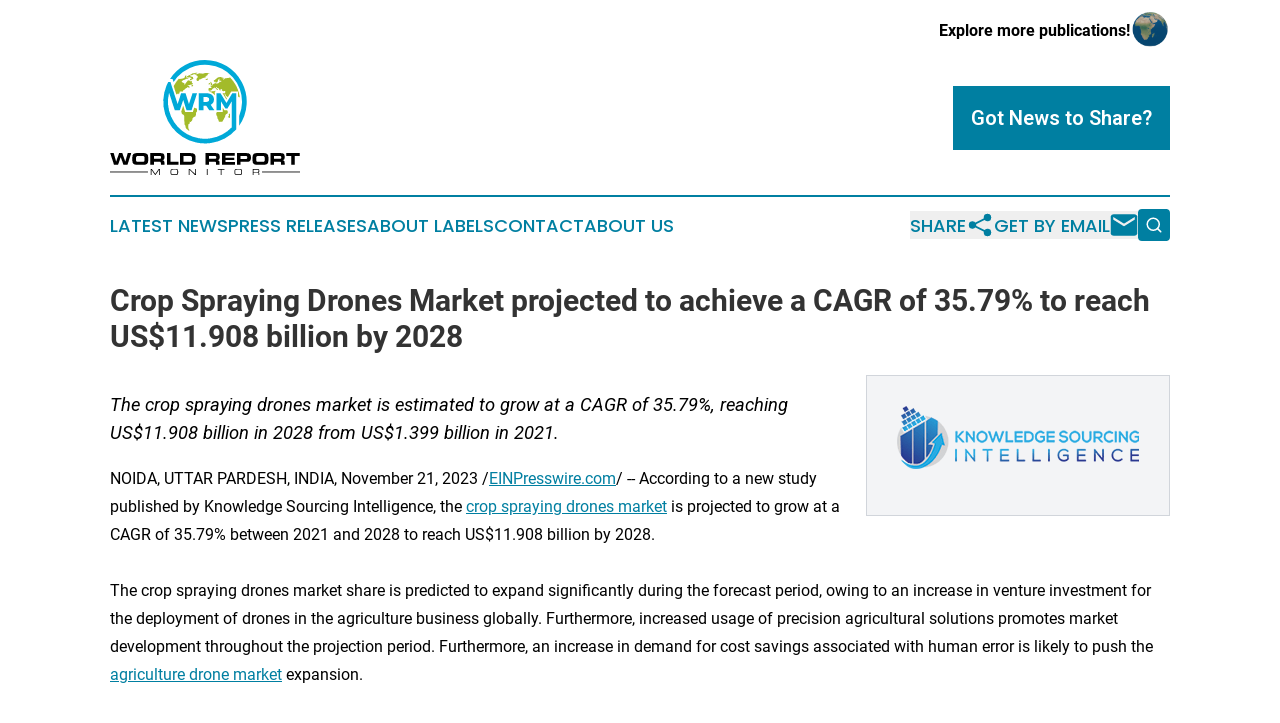

--- FILE ---
content_type: text/html;charset=utf-8
request_url: https://www.worldreportmonitor.com/article/669154037-crop-spraying-drones-market-projected-to-achieve-a-cagr-of-35-79-to-reach-us-11-908-billion-by-2028
body_size: 7067
content:
<!DOCTYPE html>
<html lang="en">
<head>
  <title>Crop Spraying Drones Market projected to achieve a CAGR of 35.79% to reach US$11.908 billion by 2028  | World Report Monitor</title>
  <meta charset="utf-8">
  <meta name="viewport" content="width=device-width, initial-scale=1">
    <meta name="description" content="World Report Monitor is an online news publication focusing on the World: The latest news on global issues">
    <link rel="icon" href="https://cdn.newsmatics.com/agp/sites/worldreportmonitor-favicon-1.png" type="image/png">
  <meta name="csrf-token" content="fr5AxqxOn7rAVuLW3NHAOctxfakrdd0EGpo6PHIar0U=">
  <meta name="csrf-param" content="authenticity_token">
  <link href="/css/styles.min.css?v1d0b8e25eaccc1ca72b30a2f13195adabfa54991" rel="stylesheet" data-turbo-track="reload">
  <link rel="stylesheet" href="/plugins/vanilla-cookieconsent/cookieconsent.css?v1d0b8e25eaccc1ca72b30a2f13195adabfa54991">
  
<style type="text/css">
    :root {
        --color-primary-background: rgba(0, 127, 161, 0.2);
        --color-primary: #007fa1;
        --color-secondary: #6d7d27;
    }
</style>

  <script type="importmap">
    {
      "imports": {
          "adController": "/js/controllers/adController.js?v1d0b8e25eaccc1ca72b30a2f13195adabfa54991",
          "alertDialog": "/js/controllers/alertDialog.js?v1d0b8e25eaccc1ca72b30a2f13195adabfa54991",
          "articleListController": "/js/controllers/articleListController.js?v1d0b8e25eaccc1ca72b30a2f13195adabfa54991",
          "dialog": "/js/controllers/dialog.js?v1d0b8e25eaccc1ca72b30a2f13195adabfa54991",
          "flashMessage": "/js/controllers/flashMessage.js?v1d0b8e25eaccc1ca72b30a2f13195adabfa54991",
          "gptAdController": "/js/controllers/gptAdController.js?v1d0b8e25eaccc1ca72b30a2f13195adabfa54991",
          "hamburgerController": "/js/controllers/hamburgerController.js?v1d0b8e25eaccc1ca72b30a2f13195adabfa54991",
          "labelsDescription": "/js/controllers/labelsDescription.js?v1d0b8e25eaccc1ca72b30a2f13195adabfa54991",
          "searchController": "/js/controllers/searchController.js?v1d0b8e25eaccc1ca72b30a2f13195adabfa54991",
          "videoController": "/js/controllers/videoController.js?v1d0b8e25eaccc1ca72b30a2f13195adabfa54991",
          "navigationController": "/js/controllers/navigationController.js?v1d0b8e25eaccc1ca72b30a2f13195adabfa54991"          
      }
    }
  </script>
  <script>
      (function(w,d,s,l,i){w[l]=w[l]||[];w[l].push({'gtm.start':
      new Date().getTime(),event:'gtm.js'});var f=d.getElementsByTagName(s)[0],
      j=d.createElement(s),dl=l!='dataLayer'?'&l='+l:'';j.async=true;
      j.src='https://www.googletagmanager.com/gtm.js?id='+i+dl;
      f.parentNode.insertBefore(j,f);
      })(window,document,'script','dataLayer','GTM-KGCXW2X');
  </script>

  <script>
    window.dataLayer.push({
      'cookie_settings': 'delta'
    });
  </script>
</head>
<body class="df-5 is-subpage">
<noscript>
  <iframe src="https://www.googletagmanager.com/ns.html?id=GTM-KGCXW2X"
          height="0" width="0" style="display:none;visibility:hidden"></iframe>
</noscript>
<div class="layout">

  <!-- Top banner -->
  <div class="max-md:hidden w-full content universal-ribbon-inner flex justify-end items-center">
    <a href="https://www.affinitygrouppublishing.com/" target="_blank" class="brands">
      <span class="font-bold text-black">Explore more publications!</span>
      <div>
        <img src="/images/globe.png" height="40" width="40" class="icon-globe"/>
      </div>
    </a>
  </div>
  <header data-controller="hamburger">
  <div class="content">
    <div class="header-top">
      <div class="flex gap-2 masthead-container justify-between items-center">
        <div class="mr-4 logo-container">
          <a href="/">
              <img src="https://cdn.newsmatics.com/agp/sites/worldreportmonitor-logo-1.svg" alt="World Report Monitor"
                class="max-md:!h-[60px] lg:!max-h-[115px]" height="431"
                width="auto" />
          </a>
        </div>
        <button class="hamburger relative w-8 h-6">
          <span aria-hidden="true"
            class="block absolute h-[2px] w-9 bg-[--color-primary] transform transition duration-500 ease-in-out -translate-y-[15px]"></span>
          <span aria-hidden="true"
            class="block absolute h-[2px] w-7 bg-[--color-primary] transform transition duration-500 ease-in-out translate-x-[7px]"></span>
          <span aria-hidden="true"
            class="block absolute h-[2px] w-9 bg-[--color-primary] transform transition duration-500 ease-in-out translate-y-[15px]"></span>
        </button>
        <a href="/submit-news" class="max-md:hidden button button-upload-content button-primary w-fit">
          <span>Got News to Share?</span>
        </a>
      </div>
      <!--  Screen size line  -->
      <div class="absolute bottom-0 -ml-[20px] w-screen h-[1px] bg-[--color-primary] z-50 md:hidden">
      </div>
    </div>
    <!-- Navigation bar -->
    <div class="navigation is-hidden-on-mobile" id="main-navigation">
      <div class="w-full md:hidden">
        <div data-controller="search" class="relative w-full">
  <div data-search-target="form" class="relative active">
    <form data-action="submit->search#performSearch" class="search-form">
      <input type="text" name="query" placeholder="Search..." data-search-target="input" class="search-input md:hidden" />
      <button type="button" data-action="click->search#toggle" data-search-target="icon" class="button-search">
        <img height="18" width="18" src="/images/search.svg" />
      </button>
    </form>
  </div>
</div>

      </div>
      <nav class="navigation-part">
          <a href="/latest-news" class="nav-link">
            Latest News
          </a>
          <a href="/press-releases" class="nav-link">
            Press Releases
          </a>
          <a href="/about-labels" class="nav-link">
            About Labels
          </a>
          <a href="/contact" class="nav-link">
            Contact
          </a>
          <a href="/about" class="nav-link">
            About Us
          </a>
      </nav>
      <div class="w-full md:w-auto md:justify-end">
        <div data-controller="navigation" class="header-actions hidden">
  <button class="nav-link flex gap-1 items-center" onclick="window.ShareDialog.openDialog()">
    <span data-navigation-target="text">
      Share
    </span>
    <span class="icon-share"></span>
  </button>
  <button onclick="window.AlertDialog.openDialog()" class="nav-link nav-link-email flex items-center gap-1.5">
    <span data-navigation-target="text">
      Get by Email
    </span>
    <span class="icon-mail"></span>
  </button>
  <div class="max-md:hidden">
    <div data-controller="search" class="relative w-full">
  <div data-search-target="form" class="relative active">
    <form data-action="submit->search#performSearch" class="search-form">
      <input type="text" name="query" placeholder="Search..." data-search-target="input" class="search-input md:hidden" />
      <button type="button" data-action="click->search#toggle" data-search-target="icon" class="button-search">
        <img height="18" width="18" src="/images/search.svg" />
      </button>
    </form>
  </div>
</div>

  </div>
</div>

      </div>
      <a href="/submit-news" class="md:hidden uppercase button button-upload-content button-primary w-fit">
        <span>Got News to Share?</span>
      </a>
      <a href="https://www.affinitygrouppublishing.com/" target="_blank" class="nav-link-agp">
        Explore more publications!
        <img src="/images/globe.png" height="35" width="35" />
      </a>
    </div>
  </div>
</header>

  <div id="main-content" class="content">
    <div id="flash-message"></div>
    <h1>Crop Spraying Drones Market projected to achieve a CAGR of 35.79% to reach US$11.908 billion by 2028 </h1>
<div class="press-release">
  <div class="pr_images_column"><div class="pr_image"><img src="https://img.einpresswire.com/medium/507305/ksi-logo.png" width="242" height="63" alt="ksi logo" style="max-width: 100%; height: auto;" /><p></p></div></div>
<p style="margin-bottom:1em;font-size:115%;"><i>The crop spraying drones market is estimated to grow at a CAGR of 35.79%, reaching US$11.908 billion in 2028 from US$1.399 billion in 2021.</i></p>
<div class="pr_quote_positioner" style="width:0px;height:42em;float:left;"></div><div class="pr_quote" style="clear:left;float:left;margin:20px 10px 20px 0px;max-width:300px;padding: 25px 10px 10px 25px; font-size: 1.1em; background: transparent url('//www.einpresswire.com/images/quote_136.png') no-repeat left top;"><b>The crop spraying drones market is estimated to grow at a CAGR of 35.79%, reaching US$11.908 billion in 2028 from US$1.399 billion in 2021.&rdquo;</b><div style="float:right;font-style:italic;">&mdash; Knowledge Sourcing Intelligence</div></div>NOIDA, UTTAR PARDESH, INDIA, November 21, 2023 /<a href="https://www.einpresswire.com/?promo=4400" dir="auto" rel="nofollow external" target="_blank">EINPresswire.com</a>/ -- According to a new study published by Knowledge Sourcing Intelligence, the <a href="https://www.knowledge-sourcing.com/report/crop-spraying-drones-market" rel="external nofollow" target="_blank">crop spraying drones market</a> is projected to grow at a CAGR of 35.79% between 2021 and 2028 to reach US$11.908 billion by 2028. <br />
<br />
The crop spraying drones market share is predicted to expand significantly during the forecast period, owing to an increase in venture investment for the deployment of drones in the agriculture business globally. Furthermore, increased usage of precision agricultural solutions promotes market development throughout the projection period. Furthermore, an increase in demand for cost savings associated with human error is likely to push the <a href="https://www.knowledge-sourcing.com/report/agriculture-drones-market" rel="external nofollow" target="_blank">agriculture drone market</a> expansion.<br />
<br />
Crop-spraying drones, also known as unmanned aerial vehicles (UAVs), play an important role in pesticide application inside agricultural fields. Their design aims to improve overall agricultural efficiency, crop output, and growth monitoring. Furthermore, these drones use <a href="https://www.knowledge-sourcing.com/report/biosensors-market" rel="external nofollow" target="_blank">sensors</a> and powerful imaging technologies to offer farmers extensive information on their farms. Drones have had a tremendous impact on agriculture globally, boosting efficiency, lowering prices, and increasing profitability. The crop spraying drone market is expanding due to increased awareness about the harmful effects of pesticides on the environment and human well-being, which is a significant factor driving the need for crop spraying drones.<br />
<br />
The market is witnessing multiple collaborations and technological advancements, for instance, Sentera, a major provider of agricultural analytics, announced FAA clearance of their UAS Remote Identification solution in June 2023, assuring compliance with the most recent requirements. This technology is particularly designed to interact with the new PHX fixed-wing drone systems, allowing for easy compliance with regulatory standards.<br />
<br />
Access sample report or view details: <a href="https://www.knowledge-sourcing.com/report/crop-spraying-drones-market" rel="external nofollow" target="_blank">https://www.knowledge-sourcing.com/report/crop-spraying-drones-market</a><br />
<br />
Based on type the global crop spraying drones market is divided into fixed-wing drones, rotary blade drones, and hybrid drones. The rotary-wing category has the largest market share, and it is expected to retain its dominance during the projected period. Rotary-wing drones are frequently used for several farming applications due to their great structural benefits. Rotary blade drones are expected to gain momentum in agricultural work due to their capacity to hover, maintain a clear line of sight on a single target for a lengthy period, and execute quick maneuvering.<br />
<br />
Based on Geography North America held a sizable market share because of the region&#39;s strong need for technologically advanced machinery and drone systems to increase agricultural output. The Department of Transportation (DOT) and the Federal Aviation Administration (FAA) have established favorable regulations to facilitate small and commercial unmanned aerial systems by eliminating the requirement for a pilot&#39;s license. In the United States, commercial agriculture companies with vast farmlands have a substantial and devoted customer base. This, together with the presence of relevant manufacturing companies in the United States and Canada, is the reason for North America&#39;s supremacy in the crop spraying drone market share.<br />
<br />
As a part of the report, the major players operating in the global crop spraying drones market, that have been covered are Fly Dragon Drone Tech., SZ DJI Technology Co., Ltd, Shenzhen GC Electronics Co., Ltd., Prodrone Co., Ltd., Parrot Drone SAS, HSE TTA-AMERICA, ASTA Technology Co. Ltd., Xi’an Wideworldz Aviation Technology Co., Ltd., AirBoard Inc.<br />
<br />
The market analytics report segments the global crop spraying drones market using the following criteria:<br />
<br />
•	BY TYPE<br />
<br />
o	Fixed Wing Drone<br />
o	Rotary Blade Drone<br />
o	Hybrid Drone<br />
<br />
•	BY GEOGRAPHY<br />
<br />
o	North America<br />
<br />
•	United States<br />
•	Canada<br />
•	Mexico<br />
<br />
o	South America<br />
<br />
•	Brazil<br />
•	Argentina<br />
•	Others<br />
<br />
o	Europe<br />
<br />
•	Germany<br />
•	France<br />
•	United Kingdom<br />
•	Spain<br />
•	Italy<br />
•	Others<br />
<br />
o	Middle East and Africa<br />
<br />
•	Saudi Arabia<br />
•	UAE<br />
•	Israel<br />
•	Others<br />
<br />
o	Asia Pacific<br />
<br />
•	China<br />
•	Japan<br />
•	South Korea<br />
•	India<br />
•	Indonesia<br />
•	Thailand<br />
•	Taiwan<br />
•	Others<br />
<br />
Companies Profiled:<br />
<br />
•	Fly Dragon Drone Tech.<br />
•	SZ DJI Technology Co., Ltd<br />
•	shenzhen GC electronics Co.,Ltd.<br />
•	Prodrone Co., Ltd.<br />
•	Parrot Drone SAS<br />
•	HSE TTA-AMERICA<br />
•	ASTA Technology Co. Ltd.<br />
•	Xi’an Wideworldz Aviation Technology Co.,Ltd.<br />
•	AirBoard Inc.<br />
<br />
Explore More Reports:<br />
<br />
•	Smart Irrigation Market: <a href="https://www.knowledge-sourcing.com/report/smart-irrigation-market" rel="external nofollow" target="_blank">https://www.knowledge-sourcing.com/report/smart-irrigation-market</a><br />
•	Biopesticides Market: <a href="https://www.knowledge-sourcing.com/report/biopesticides-market" rel="external nofollow" target="_blank">https://www.knowledge-sourcing.com/report/biopesticides-market</a><br />
•	Crop Monitoring Technology Market: <a href="https://www.knowledge-sourcing.com/report/crop-monitoring-technology-market" rel="external nofollow" target="_blank">https://www.knowledge-sourcing.com/report/crop-monitoring-technology-market</a><p class="contact" dir="auto" style="margin: 1em 0;">Ankit Mishra<br />
Knowledge Sourcing Intelligence LLP<br />
+1 850-250-1698<br />
<a href="http://www.einpresswire.com/contact_author/669154037" data-src="8QP57XxThCzeXEli">email us here</a><br />
Visit us on social media:<br />
<a href="https://www.facebook.com/knowledgesourcing" rel="nofollow">Facebook</a><br />
<a href="https://twitter.com/ksourcingi" rel="nofollow">Twitter</a><br />
<a href="https://www.linkedin.com/company/knowledge-sourcing-intelligence/" rel="nofollow">LinkedIn</a></p>
<p>
  Legal Disclaimer:
</p>
<p>
  EIN Presswire provides this news content "as is" without warranty of any kind. We do not accept any responsibility or liability
  for the accuracy, content, images, videos, licenses, completeness, legality, or reliability of the information contained in this
  article. If you have any complaints or copyright issues related to this article, kindly contact the author above.
</p>
<img class="prtr" src="https://www.einpresswire.com/tracking/article.gif?t=5&a=Ah6uSv4uIGStmSzK&i=8QP57XxThCzeXEli" alt="">
</div>

  </div>
</div>
<footer class="footer footer-with-line">
  <div class="content flex flex-col">
    <p class="footer-text text-sm mb-4 order-2 lg:order-1">© 1995-2026 Newsmatics Inc. dba Affinity Group Publishing &amp; World Report Monitor. All Rights Reserved.</p>
    <div class="footer-nav lg:mt-2 mb-[30px] lg:mb-0 flex gap-7 flex-wrap justify-center order-1 lg:order-2">
        <a href="/about" class="footer-link">About</a>
        <a href="/archive" class="footer-link">Press Release Archive</a>
        <a href="/submit-news" class="footer-link">Submit Press Release</a>
        <a href="/legal/terms" class="footer-link">Terms &amp; Conditions</a>
        <a href="/legal/dmca" class="footer-link">Copyright/DMCA Policy</a>
        <a href="/legal/privacy" class="footer-link">Privacy Policy</a>
        <a href="/contact" class="footer-link">Contact</a>
    </div>
  </div>
</footer>
<div data-controller="dialog" data-dialog-url-value="/" data-action="click->dialog#clickOutside">
  <dialog
    class="modal-shadow fixed backdrop:bg-black/20 z-40 text-left bg-white rounded-full w-[350px] h-[350px] overflow-visible"
    data-dialog-target="modal"
  >
    <div class="text-center h-full flex items-center justify-center">
      <button data-action="click->dialog#close" type="button" class="modal-share-close-button">
        ✖
      </button>
      <div>
        <div class="mb-4">
          <h3 class="font-bold text-[28px] mb-3">Share us</h3>
          <span class="text-[14px]">on your social networks:</span>
        </div>
        <div class="flex gap-6 justify-center text-center">
          <a href="https://www.facebook.com/sharer.php?u=https://www.worldreportmonitor.com" class="flex flex-col items-center font-bold text-[#4a4a4a] text-sm" target="_blank">
            <span class="h-[55px] flex items-center">
              <img width="40px" src="/images/fb.png" alt="Facebook" class="mb-2">
            </span>
            <span class="text-[14px]">
              Facebook
            </span>
          </a>
          <a href="https://www.linkedin.com/sharing/share-offsite/?url=https://www.worldreportmonitor.com" class="flex flex-col items-center font-bold text-[#4a4a4a] text-sm" target="_blank">
            <span class="h-[55px] flex items-center">
              <img width="40px" height="40px" src="/images/linkedin.png" alt="LinkedIn" class="mb-2">
            </span>
            <span class="text-[14px]">
            LinkedIn
            </span>
          </a>
        </div>
      </div>
    </div>
  </dialog>
</div>

<div data-controller="alert-dialog" data-action="click->alert-dialog#clickOutside">
  <dialog
    class="fixed backdrop:bg-black/20 modal-shadow z-40 text-left bg-white rounded-full w-full max-w-[450px] aspect-square overflow-visible"
    data-alert-dialog-target="modal">
    <div class="flex items-center text-center -mt-4 h-full flex-1 p-8 md:p-12">
      <button data-action="click->alert-dialog#close" type="button" class="modal-close-button">
        ✖
      </button>
      <div class="w-full" data-alert-dialog-target="subscribeForm">
        <img class="w-8 mx-auto mb-4" src="/images/agps.svg" alt="AGPs" />
        <p class="md:text-lg">Get the latest news on this topic.</p>
        <h3 class="dialog-title mt-4">SIGN UP FOR FREE TODAY</h3>
        <form data-action="submit->alert-dialog#submit" method="POST" action="/alerts">
  <input type="hidden" name="authenticity_token" value="fr5AxqxOn7rAVuLW3NHAOctxfakrdd0EGpo6PHIar0U=">

  <input data-alert-dialog-target="fullnameInput" type="text" name="fullname" id="fullname" autocomplete="off" tabindex="-1">
  <label>
    <input data-alert-dialog-target="emailInput" placeholder="Email address" name="email" type="email"
      value=""
      class="rounded-xs mb-2 block w-full bg-white px-4 py-2 text-gray-900 border-[1px] border-solid border-gray-600 focus:border-2 focus:border-gray-800 placeholder:text-gray-400"
      required>
  </label>
  <div class="text-red-400 text-sm" data-alert-dialog-target="errorMessage"></div>

  <input data-alert-dialog-target="timestampInput" type="hidden" name="timestamp" value="1769257528" autocomplete="off" tabindex="-1">

  <input type="submit" value="Sign Up"
    class="!rounded-[3px] w-full mt-2 mb-4 bg-primary px-5 py-2 leading-5 font-semibold text-white hover:color-primary/75 cursor-pointer">
</form>
<a data-action="click->alert-dialog#close" class="text-black underline hover:no-underline inline-block mb-4" href="#">No Thanks</a>
<p class="text-[15px] leading-[22px]">
  By signing to this email alert, you<br /> agree to our
  <a href="/legal/terms" class="underline text-primary hover:no-underline" target="_blank">Terms & Conditions</a>
</p>

      </div>
      <div data-alert-dialog-target="checkEmail" class="hidden">
        <img class="inline-block w-9" src="/images/envelope.svg" />
        <h3 class="dialog-title">Check Your Email</h3>
        <p class="text-lg mb-12">We sent a one-time activation link to <b data-alert-dialog-target="userEmail"></b>.
          Just click on the link to
          continue.</p>
        <p class="text-lg">If you don't see the email in your inbox, check your spam folder or <a
            class="underline text-primary hover:no-underline" data-action="click->alert-dialog#showForm" href="#">try
            again</a>
        </p>
      </div>

      <!-- activated -->
      <div data-alert-dialog-target="activated" class="hidden">
        <img class="w-8 mx-auto mb-4" src="/images/agps.svg" alt="AGPs" />
        <h3 class="dialog-title">SUCCESS</h3>
        <p class="text-lg">You have successfully confirmed your email and are subscribed to <b>
            World Report Monitor
          </b> daily
          news alert.</p>
      </div>
      <!-- alreadyActivated -->
      <div data-alert-dialog-target="alreadyActivated" class="hidden">
        <img class="w-8 mx-auto mb-4" src="/images/agps.svg" alt="AGPs" />
        <h3 class="dialog-title">Alert was already activated</h3>
        <p class="text-lg">It looks like you have already confirmed and are receiving the <b>
            World Report Monitor
          </b> daily news
          alert.</p>
      </div>
      <!-- activateErrorMessage -->
      <div data-alert-dialog-target="activateErrorMessage" class="hidden">
        <img class="w-8 mx-auto mb-4" src="/images/agps.svg" alt="AGPs" />
        <h3 class="dialog-title">Oops!</h3>
        <p class="text-lg mb-4">It looks like something went wrong. Please try again.</p>
        <form data-action="submit->alert-dialog#submit" method="POST" action="/alerts">
  <input type="hidden" name="authenticity_token" value="fr5AxqxOn7rAVuLW3NHAOctxfakrdd0EGpo6PHIar0U=">

  <input data-alert-dialog-target="fullnameInput" type="text" name="fullname" id="fullname" autocomplete="off" tabindex="-1">
  <label>
    <input data-alert-dialog-target="emailInput" placeholder="Email address" name="email" type="email"
      value=""
      class="rounded-xs mb-2 block w-full bg-white px-4 py-2 text-gray-900 border-[1px] border-solid border-gray-600 focus:border-2 focus:border-gray-800 placeholder:text-gray-400"
      required>
  </label>
  <div class="text-red-400 text-sm" data-alert-dialog-target="errorMessage"></div>

  <input data-alert-dialog-target="timestampInput" type="hidden" name="timestamp" value="1769257528" autocomplete="off" tabindex="-1">

  <input type="submit" value="Sign Up"
    class="!rounded-[3px] w-full mt-2 mb-4 bg-primary px-5 py-2 leading-5 font-semibold text-white hover:color-primary/75 cursor-pointer">
</form>
<a data-action="click->alert-dialog#close" class="text-black underline hover:no-underline inline-block mb-4" href="#">No Thanks</a>
<p class="text-[15px] leading-[22px]">
  By signing to this email alert, you<br /> agree to our
  <a href="/legal/terms" class="underline text-primary hover:no-underline" target="_blank">Terms & Conditions</a>
</p>

      </div>

      <!-- deactivated -->
      <div data-alert-dialog-target="deactivated" class="hidden">
        <img class="w-8 mx-auto mb-4" src="/images/agps.svg" alt="AGPs" />
        <h3 class="dialog-title">You are Unsubscribed!</h3>
        <p class="text-lg">You are no longer receiving the <b>
            World Report Monitor
          </b>daily news alert.</p>
      </div>
      <!-- alreadyDeactivated -->
      <div data-alert-dialog-target="alreadyDeactivated" class="hidden">
        <img class="w-8 mx-auto mb-4" src="/images/agps.svg" alt="AGPs" />
        <h3 class="dialog-title">You have already unsubscribed!</h3>
        <p class="text-lg">You are no longer receiving the <b>
            World Report Monitor
          </b> daily news alert.</p>
      </div>
      <!-- deactivateErrorMessage -->
      <div data-alert-dialog-target="deactivateErrorMessage" class="hidden">
        <img class="w-8 mx-auto mb-4" src="/images/agps.svg" alt="AGPs" />
        <h3 class="dialog-title">Oops!</h3>
        <p class="text-lg">Try clicking the Unsubscribe link in the email again and if it still doesn't work, <a
            href="/contact">contact us</a></p>
      </div>
    </div>
  </dialog>
</div>

<script src="/plugins/vanilla-cookieconsent/cookieconsent.umd.js?v1d0b8e25eaccc1ca72b30a2f13195adabfa54991"></script>
  <script src="/js/cookieconsent.js?v1d0b8e25eaccc1ca72b30a2f13195adabfa54991"></script>

<script type="module" src="/js/app.js?v1d0b8e25eaccc1ca72b30a2f13195adabfa54991"></script>
</body>
</html>
